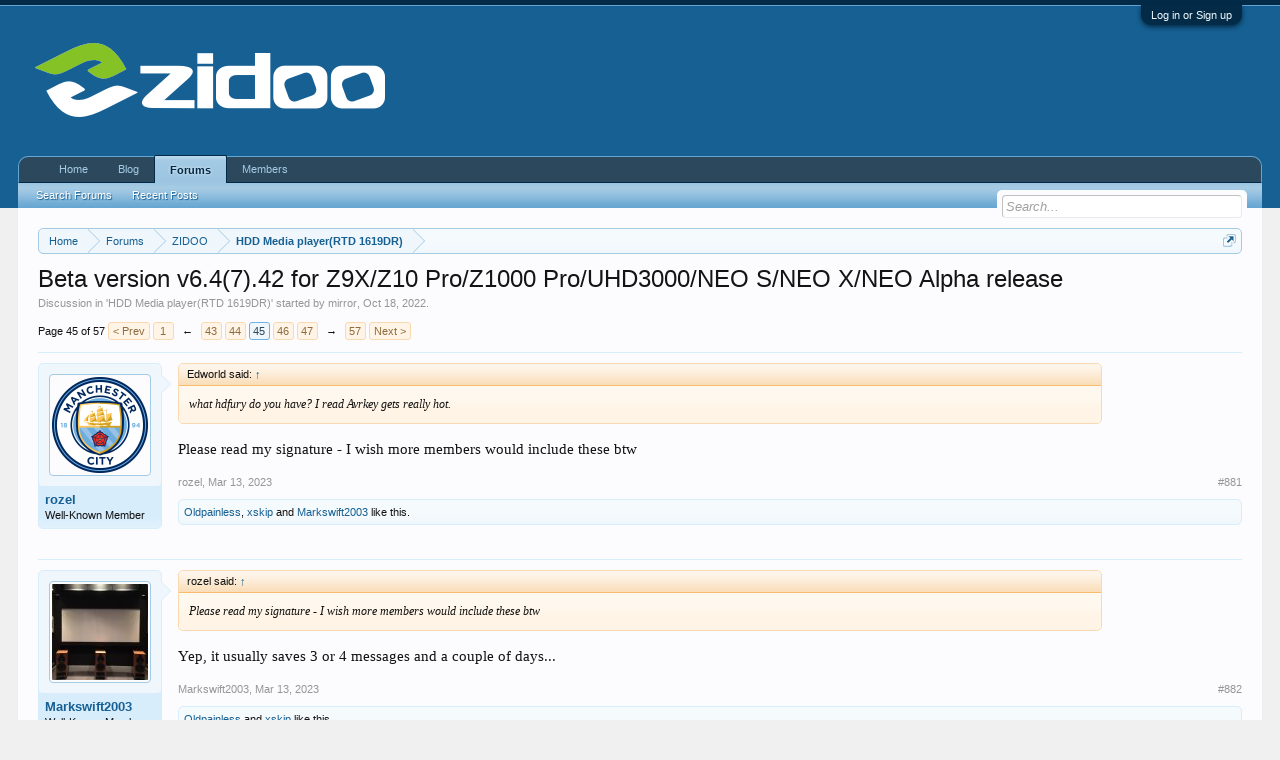

--- FILE ---
content_type: text/html; charset=UTF-8
request_url: http://forum.zidoo.tv/index.php?threads/beta-version-v6-4-7-42-for-z9x-z10-pro-z1000-pro-uhd3000-neo-s-neo-x-neo-alpha-release.94619/page-45
body_size: 14734
content:
<!DOCTYPE html>
<html id="XenForo" lang="en-US" dir="LTR" class="Public NoJs LoggedOut NoSidebar  Responsive" xmlns:fb="http://www.facebook.com/2008/fbml">
<head>

	<meta charset="utf-8" />
	<meta http-equiv="X-UA-Compatible" content="IE=Edge,chrome=1" />
	
		<meta name="viewport" content="width=device-width, initial-scale=1" />
	
	
		<base href="http://forum.zidoo.tv/" />
		<script>
			var _b = document.getElementsByTagName('base')[0], _bH = "http://forum.zidoo.tv/";
			if (_b && _b.href != _bH) _b.href = _bH;
		</script>
	

	<title>Beta version v6.4(7).42 for Z9X/Z10 Pro/Z1000 Pro/UHD3000/NEO S/NEO X/NEO Alpha release | Page 45 | Zidoo forum</title>
	
	<noscript><style>.JsOnly, .jsOnly { display: none !important; }</style></noscript>
	<link rel="stylesheet" href="css.php?css=xenforo,form,public&amp;style=1&amp;dir=LTR&amp;d=1767347250" />
	<link rel="stylesheet" href="css.php?css=bb_code,facebook,likes_summary,login_bar,message,message_user_info,share_page,thread_view&amp;style=1&amp;dir=LTR&amp;d=1767347250" />
	
	

	
	<script async src="https://www.googletagmanager.com/gtag/js?id=UA-105150844-5"></script>
	<script>
		window.dataLayer = window.dataLayer || [];
		function gtag(){dataLayer.push(arguments);}
		gtag('js', new Date());
	
		gtag('config', 'UA-105150844-5', {
			// <!-- slot: ga_config_start -->
			
			
		});
	</script>

		<script src="https://code.jquery.com/jquery-1.11.0.min.js"></script>	
	
		<script>if (!window.jQuery) { document.write('<scr'+'ipt type="text/javascript" src="js/jquery/jquery-1.11.0.min.js"><\/scr'+'ipt>'); }</script>
		
	<script src="js/xenforo/xenforo.js?_v=d3a43150"></script>

	
	<link rel="apple-touch-icon" href="http://forum.zidoo.tv/styles/default/xenforo/logo.og.png" />
	<link rel="alternate" type="application/rss+xml" title="RSS feed for Zidoo forum" href="index.php?forums/-/index.rss" />
	
	<link rel="prev" href="index.php?threads/beta-version-v6-4-7-42-for-z9x-z10-pro-z1000-pro-uhd3000-neo-s-neo-x-neo-alpha-release.94619/page-44" /><link rel="next" href="index.php?threads/beta-version-v6-4-7-42-for-z9x-z10-pro-z1000-pro-uhd3000-neo-s-neo-x-neo-alpha-release.94619/page-46" />
	<link rel="canonical" href="http://forum.zidoo.tv/index.php?threads/beta-version-v6-4-7-42-for-z9x-z10-pro-z1000-pro-uhd3000-neo-s-neo-x-neo-alpha-release.94619/page-45" />
	<meta name="description" content="what hdfury do you have? I read Avrkey gets really hot.

Please read my signature - I wish more members would include these btw" />	<meta property="og:site_name" content="Zidoo forum" />
	<meta property="og:image" content="http://forum.zidoo.tv/styles/default/xenforo/avatars/avatar_male_m.png" />
	<meta property="og:image" content="http://forum.zidoo.tv/styles/default/xenforo/logo.og.png" />
	<meta property="og:type" content="article" />
	<meta property="og:url" content="http://forum.zidoo.tv/index.php?threads/beta-version-v6-4-7-42-for-z9x-z10-pro-z1000-pro-uhd3000-neo-s-neo-x-neo-alpha-release.94619/" />
	<meta property="og:title" content="Beta version v6.4(7).42 for Z9X/Z10 Pro/Z1000 Pro/UHD3000/NEO S/NEO X/NEO Alpha release" />
	<meta property="og:description" content="what hdfury do you have? I read Avrkey gets really hot.

Please read my signature - I wish more members would include these btw" />
	
	<meta property="fb:app_id" content="1542776109305360" />
	

</head>

<body class="node54 node1 SelectQuotable">



	

<div id="loginBar">
	<div class="pageWidth">
		<div class="pageContent">	
			<h3 id="loginBarHandle">
				<label for="LoginControl"><a href="index.php?login/" class="concealed noOutline">Log in or Sign up</a></label>
			</h3>
			
			<span class="helper"></span>

			
		</div>
	</div>
</div>


<div id="headerMover">
	<div id="headerProxy"></div>

<div id="content" class="thread_view">
	<div class="pageWidth">
		<div class="pageContent">
			<!-- main content area -->
			
			
			
			
						
						
						
						
						<div class="breadBoxTop ">
							
							

<nav>
	
		
			
				
			
		
			
				
			
		
	

	<fieldset class="breadcrumb">
		<a href="index.php?misc/quick-navigation-menu&amp;selected=node-54" class="OverlayTrigger jumpMenuTrigger" data-cacheOverlay="true" title="Open quick navigation"><!--Jump to...--></a>
			
		<div class="boardTitle"><strong>Zidoo forum</strong></div>
		
		<span class="crumbs">
			
				<span class="crust homeCrumb" itemscope="itemscope" itemtype="http://data-vocabulary.org/Breadcrumb">
					<a href="http://www.zidoo.tv" class="crumb" rel="up" itemprop="url"><span itemprop="title">Home</span></a>
					<span class="arrow"><span></span></span>
				</span>
			
			
			
				<span class="crust selectedTabCrumb" itemscope="itemscope" itemtype="http://data-vocabulary.org/Breadcrumb">
					<a href="http://forum.zidoo.tv/index.php" class="crumb" rel="up" itemprop="url"><span itemprop="title">Forums</span></a>
					<span class="arrow"><span>&gt;</span></span>
				</span>
			
			
			
				
					<span class="crust" itemscope="itemscope" itemtype="http://data-vocabulary.org/Breadcrumb">
						<a href="http://forum.zidoo.tv/index.php#zidoo.1" class="crumb" rel="up" itemprop="url"><span itemprop="title">ZIDOO</span></a>
						<span class="arrow"><span>&gt;</span></span>
					</span>
				
					<span class="crust" itemscope="itemscope" itemtype="http://data-vocabulary.org/Breadcrumb">
						<a href="http://forum.zidoo.tv/index.php?forums/hdd-media-player-rtd-1619dr.54/" class="crumb" rel="up" itemprop="url"><span itemprop="title">HDD Media player(RTD 1619DR)</span></a>
						<span class="arrow"><span>&gt;</span></span>
					</span>
				
			
		</span>
	</fieldset>
</nav>
						</div>
						
						
						
					
						<!--[if lt IE 8]>
							<p class="importantMessage">You are using an out of date browser. It  may not display this or other websites correctly.<br />You should upgrade or use an <a href="https://www.google.com/chrome/browser/" target="_blank">alternative browser</a>.</p>
						<![endif]-->

						
						
	

	
						
						
						
						
												
							<!-- h1 title, description -->
							<div class="titleBar">
								
								<h1>Beta version v6.4(7).42 for Z9X/Z10 Pro/Z1000 Pro/UHD3000/NEO S/NEO X/NEO Alpha release</h1>
								
								<p id="pageDescription" class="muted ">
	Discussion in '<a href="index.php?forums/hdd-media-player-rtd-1619dr.54/">HDD Media player(RTD 1619DR)</a>' started by <a href="index.php?members/mirror.3/" class="username" dir="auto">mirror</a>, <a href="index.php?threads/beta-version-v6-4-7-42-for-z9x-z10-pro-z1000-pro-uhd3000-neo-s-neo-x-neo-alpha-release.94619/"><span class="DateTime" title="Oct 18, 2022 at 2:26 PM">Oct 18, 2022</span></a>.
</p>
							</div>
						
						
						
						
						
						<!-- main template -->
						



























	




<div class="pageNavLinkGroup">
	<div class="linkGroup SelectionCountContainer">
		
		
	</div>

	


<div class="PageNav"
	data-page="45"
	data-range="2"
	data-start="43"
	data-end="47"
	data-last="57"
	data-sentinel="{{sentinel}}"
	data-baseurl="index.php?threads/beta-version-v6-4-7-42-for-z9x-z10-pro-z1000-pro-uhd3000-neo-s-neo-x-neo-alpha-release.94619/page-{{sentinel}}">
	
	<span class="pageNavHeader">Page 45 of 57</span>
	
	<nav>
		
			<a href="index.php?threads/beta-version-v6-4-7-42-for-z9x-z10-pro-z1000-pro-uhd3000-neo-s-neo-x-neo-alpha-release.94619/page-44" class="text">&lt; Prev</a>
			
		
		
		<a href="index.php?threads/beta-version-v6-4-7-42-for-z9x-z10-pro-z1000-pro-uhd3000-neo-s-neo-x-neo-alpha-release.94619/" class="" rel="start">1</a>
		
		
			<a class="PageNavPrev ">&larr;</a> <span class="scrollable"><span class="items">
		
		
		
			<a href="index.php?threads/beta-version-v6-4-7-42-for-z9x-z10-pro-z1000-pro-uhd3000-neo-s-neo-x-neo-alpha-release.94619/page-43" class="">43</a>
		
			<a href="index.php?threads/beta-version-v6-4-7-42-for-z9x-z10-pro-z1000-pro-uhd3000-neo-s-neo-x-neo-alpha-release.94619/page-44" class="">44</a>
		
			<a href="index.php?threads/beta-version-v6-4-7-42-for-z9x-z10-pro-z1000-pro-uhd3000-neo-s-neo-x-neo-alpha-release.94619/page-45" class="currentPage ">45</a>
		
			<a href="index.php?threads/beta-version-v6-4-7-42-for-z9x-z10-pro-z1000-pro-uhd3000-neo-s-neo-x-neo-alpha-release.94619/page-46" class="">46</a>
		
			<a href="index.php?threads/beta-version-v6-4-7-42-for-z9x-z10-pro-z1000-pro-uhd3000-neo-s-neo-x-neo-alpha-release.94619/page-47" class="">47</a>
		
		
		
			</span></span> <a class="PageNavNext ">&rarr;</a>
		
		
		<a href="index.php?threads/beta-version-v6-4-7-42-for-z9x-z10-pro-z1000-pro-uhd3000-neo-s-neo-x-neo-alpha-release.94619/page-57" class="">57</a>
		
		
			<a href="index.php?threads/beta-version-v6-4-7-42-for-z9x-z10-pro-z1000-pro-uhd3000-neo-s-neo-x-neo-alpha-release.94619/page-46" class="text">Next &gt;</a>
			
		
	</nav>	
	
	
</div>

</div>





<form action="index.php?inline-mod/post/switch" method="post"
	class="InlineModForm section"
	data-cookieName="posts"
	data-controls="#InlineModControls"
	data-imodOptions="#ModerationSelect option">

	<ol class="messageList" id="messageList">
		
			
				


<li id="post-186179" class="message   " data-author="rozel">

	

<div class="messageUserInfo">	
<div class="messageUserBlock ">
	
		<div class="avatarHolder">
			<span class="helper"></span>
			<a href="index.php?members/rozel.54830/" class="avatar Av54830m" data-avatarhtml="true"><img src="data/avatars/m/54/54830.jpg?1665830726" width="96" height="96" alt="rozel" /></a>
			
			<!-- slot: message_user_info_avatar -->
		</div>
	


	
		<h3 class="userText">
			<a href="index.php?members/rozel.54830/" class="username" dir="auto">rozel</a>
			<em class="userTitle">Well-Known Member</em>
			
			<!-- slot: message_user_info_text -->
		</h3>
	
		
	
		


	<span class="arrow"><span></span></span>
</div>
</div>

	<div class="messageInfo primaryContent">
		
		
		
		
		
		<div class="messageContent">		
			<article>
				<blockquote class="messageText SelectQuoteContainer ugc baseHtml">
					
					<div class="bbCodeBlock bbCodeQuote" data-author="Edworld">
	<aside>
		
			<div class="attribution type">Edworld said:
				
					<a href="index.php?goto/post&amp;id=186161#post-186161" class="AttributionLink">&uarr;</a>
				
			</div>
		
		<blockquote class="quoteContainer"><div class="quote">what hdfury do you have? I read Avrkey gets really hot.</div><div class="quoteExpand">Click to expand...</div></blockquote>
	</aside>
</div>Please read my signature - I wish more members would include these btw
					<div class="messageTextEndMarker">&nbsp;</div>
				</blockquote>
			</article>
			
			
		</div>
		
		
		
		
		
		
		
				
		<div class="messageMeta ToggleTriggerAnchor">
			
			<div class="privateControls">
				
				<span class="item muted">
					<span class="authorEnd"><a href="index.php?members/rozel.54830/" class="username author" dir="auto">rozel</a>,</span>
					<a href="index.php?threads/beta-version-v6-4-7-42-for-z9x-z10-pro-z1000-pro-uhd3000-neo-s-neo-x-neo-alpha-release.94619/page-45#post-186179" title="Permalink" class="datePermalink"><span class="DateTime" title="Mar 13, 2023 at 3:28 PM">Mar 13, 2023</span></a>
				</span>
				
				
				
				
				
				
				
				
				
				
				
			</div>
			
			<div class="publicControls">
				<a href="index.php?threads/beta-version-v6-4-7-42-for-z9x-z10-pro-z1000-pro-uhd3000-neo-s-neo-x-neo-alpha-release.94619/page-45#post-186179" title="Permalink" class="item muted postNumber hashPermalink OverlayTrigger" data-href="index.php?posts/186179/permalink">#881</a>
				
				
				
				
			</div>
		</div>
	
		
		<div id="likes-post-186179">
	
	<div class="likesSummary secondaryContent">
		<span class="LikeText">
			<a href="index.php?members/oldpainless.91072/" class="username" dir="auto">Oldpainless</a>, <a href="index.php?members/xskip.31522/" class="username" dir="auto">xskip</a> and <a href="index.php?members/markswift2003.21473/" class="username" dir="auto">Markswift2003</a> like this.
		</span>
	</div>
</div>
	</div>

	
	
	<!-- ROTATING_ADS_MESSAGE_BELOW_FIRST -->
	
</li>
			
		
			
				


<li id="post-186184" class="message   " data-author="Markswift2003">

	

<div class="messageUserInfo">	
<div class="messageUserBlock ">
	
		<div class="avatarHolder">
			<span class="helper"></span>
			<a href="index.php?members/markswift2003.21473/" class="avatar Av21473m" data-avatarhtml="true"><img src="data/avatars/m/21/21473.jpg?1554231212" width="96" height="96" alt="Markswift2003" /></a>
			
			<!-- slot: message_user_info_avatar -->
		</div>
	


	
		<h3 class="userText">
			<a href="index.php?members/markswift2003.21473/" class="username" dir="auto">Markswift2003</a>
			<em class="userTitle">Well-Known Member</em>
			<em class="userBanner bannerRed wrapped" itemprop="title"><span class="before"></span><strong>SUPER Administrator</strong><span class="after"></span></em>
<em class="userBanner bannerOlive wrapped" itemprop="title"><span class="before"></span><strong>Beta test group</strong><span class="after"></span></em>
<em class="userBanner bannerRoyalBlue wrapped" itemprop="title"><span class="before"></span><strong>Contributor</strong><span class="after"></span></em>
			<!-- slot: message_user_info_text -->
		</h3>
	
		
	
		


	<span class="arrow"><span></span></span>
</div>
</div>

	<div class="messageInfo primaryContent">
		
		
		
		
		
		<div class="messageContent">		
			<article>
				<blockquote class="messageText SelectQuoteContainer ugc baseHtml">
					
					<div class="bbCodeBlock bbCodeQuote" data-author="rozel">
	<aside>
		
			<div class="attribution type">rozel said:
				
					<a href="index.php?goto/post&amp;id=186179#post-186179" class="AttributionLink">&uarr;</a>
				
			</div>
		
		<blockquote class="quoteContainer"><div class="quote">Please read my signature - I wish more members would include these btw</div><div class="quoteExpand">Click to expand...</div></blockquote>
	</aside>
</div>Yep, it usually saves 3 or 4 messages and a couple of days...
					<div class="messageTextEndMarker">&nbsp;</div>
				</blockquote>
			</article>
			
			
		</div>
		
		
		
		
		
		
		
				
		<div class="messageMeta ToggleTriggerAnchor">
			
			<div class="privateControls">
				
				<span class="item muted">
					<span class="authorEnd"><a href="index.php?members/markswift2003.21473/" class="username author" dir="auto">Markswift2003</a>,</span>
					<a href="index.php?threads/beta-version-v6-4-7-42-for-z9x-z10-pro-z1000-pro-uhd3000-neo-s-neo-x-neo-alpha-release.94619/page-45#post-186184" title="Permalink" class="datePermalink"><span class="DateTime" title="Mar 13, 2023 at 4:27 PM">Mar 13, 2023</span></a>
				</span>
				
				
				
				
				
				
				
				
				
				
				
			</div>
			
			<div class="publicControls">
				<a href="index.php?threads/beta-version-v6-4-7-42-for-z9x-z10-pro-z1000-pro-uhd3000-neo-s-neo-x-neo-alpha-release.94619/page-45#post-186184" title="Permalink" class="item muted postNumber hashPermalink OverlayTrigger" data-href="index.php?posts/186184/permalink">#882</a>
				
				
				
				
			</div>
		</div>
	
		
		<div id="likes-post-186184">
	
	<div class="likesSummary secondaryContent">
		<span class="LikeText">
			<a href="index.php?members/oldpainless.91072/" class="username" dir="auto">Oldpainless</a> and <a href="index.php?members/xskip.31522/" class="username" dir="auto">xskip</a> like this.
		</span>
	</div>
</div>
	</div>

	
	
	<!-- ROTATING_ADS_MESSAGE_BELOW_FIRST -->
	
</li>
			
		
			
				


<li id="post-186196" class="message   " data-author="Frank Kasteren">

	

<div class="messageUserInfo">	
<div class="messageUserBlock ">
	
		<div class="avatarHolder">
			<span class="helper"></span>
			<a href="index.php?members/frank-kasteren.69331/" class="avatar Av69331m" data-avatarhtml="true"><img src="styles/default/xenforo/avatars/avatar_male_m.png" width="96" height="96" alt="Frank Kasteren" /></a>
			
			<!-- slot: message_user_info_avatar -->
		</div>
	


	
		<h3 class="userText">
			<a href="index.php?members/frank-kasteren.69331/" class="username" dir="auto">Frank Kasteren</a>
			<em class="userTitle">Active Member</em>
			
			<!-- slot: message_user_info_text -->
		</h3>
	
		
	
		


	<span class="arrow"><span></span></span>
</div>
</div>

	<div class="messageInfo primaryContent">
		
		
		
		
		
		<div class="messageContent">		
			<article>
				<blockquote class="messageText SelectQuoteContainer ugc baseHtml">
					
					<div class="bbCodeBlock bbCodeQuote" data-author="B0RN">
	<aside>
		
			<div class="attribution type">B0RN said:
				
					<a href="index.php?goto/post&amp;id=186173#post-186173" class="AttributionLink">&uarr;</a>
				
			</div>
		
		<blockquote class="quoteContainer"><div class="quote">As a side question, does separting out the audio only to reciever result in any better quality sound? I feel like that it did on the Oppo 203 that has a separate HDMI out like the UHD3000.</div><div class="quoteExpand">Click to expand...</div></blockquote>
	</aside>
</div>Normally no but wen your hdmi cables are not the best it can be better because it&#039;s better separately wen you use a good audioquest hdmi it wil not make a difference
					<div class="messageTextEndMarker">&nbsp;</div>
				</blockquote>
			</article>
			
			
		</div>
		
		
		
		
		
		
		
				
		<div class="messageMeta ToggleTriggerAnchor">
			
			<div class="privateControls">
				
				<span class="item muted">
					<span class="authorEnd"><a href="index.php?members/frank-kasteren.69331/" class="username author" dir="auto">Frank Kasteren</a>,</span>
					<a href="index.php?threads/beta-version-v6-4-7-42-for-z9x-z10-pro-z1000-pro-uhd3000-neo-s-neo-x-neo-alpha-release.94619/page-45#post-186196" title="Permalink" class="datePermalink"><span class="DateTime" title="Mar 13, 2023 at 9:23 PM">Mar 13, 2023</span></a>
				</span>
				
				
				
				
				
				
				
				
				
				
				
			</div>
			
			<div class="publicControls">
				<a href="index.php?threads/beta-version-v6-4-7-42-for-z9x-z10-pro-z1000-pro-uhd3000-neo-s-neo-x-neo-alpha-release.94619/page-45#post-186196" title="Permalink" class="item muted postNumber hashPermalink OverlayTrigger" data-href="index.php?posts/186196/permalink">#883</a>
				
				
				
				
			</div>
		</div>
	
		
		<div id="likes-post-186196">
	
	<div class="likesSummary secondaryContent">
		<span class="LikeText">
			<a href="index.php?members/b0rn.122925/" class="username" dir="auto">B0RN</a> likes this.
		</span>
	</div>
</div>
	</div>

	
	
	<!-- ROTATING_ADS_MESSAGE_BELOW_FIRST -->
	
</li>
			
		
			
				


<li id="post-186207" class="message   " data-author="JOE9007">

	

<div class="messageUserInfo">	
<div class="messageUserBlock ">
	
		<div class="avatarHolder">
			<span class="helper"></span>
			<a href="index.php?members/joe9007.74819/" class="avatar Av74819m" data-avatarhtml="true"><img src="data/avatars/m/74/74819.jpg?1620568622" width="96" height="96" alt="JOE9007" /></a>
			
			<!-- slot: message_user_info_avatar -->
		</div>
	


	
		<h3 class="userText">
			<a href="index.php?members/joe9007.74819/" class="username" dir="auto">JOE9007</a>
			<em class="userTitle">Member</em>
			
			<!-- slot: message_user_info_text -->
		</h3>
	
		
	
		


	<span class="arrow"><span></span></span>
</div>
</div>

	<div class="messageInfo primaryContent">
		
		
		
		
		
		<div class="messageContent">		
			<article>
				<blockquote class="messageText SelectQuoteContainer ugc baseHtml">
					
					Will there be more updates in the future?<br />
 Do you know when?<br />
 Thanks<br />
Joe
					<div class="messageTextEndMarker">&nbsp;</div>
				</blockquote>
			</article>
			
			
		</div>
		
		
		
		
		
		
		
				
		<div class="messageMeta ToggleTriggerAnchor">
			
			<div class="privateControls">
				
				<span class="item muted">
					<span class="authorEnd"><a href="index.php?members/joe9007.74819/" class="username author" dir="auto">JOE9007</a>,</span>
					<a href="index.php?threads/beta-version-v6-4-7-42-for-z9x-z10-pro-z1000-pro-uhd3000-neo-s-neo-x-neo-alpha-release.94619/page-45#post-186207" title="Permalink" class="datePermalink"><span class="DateTime" title="Mar 14, 2023 at 7:14 AM">Mar 14, 2023</span></a>
				</span>
				
				
				
				
				
				
				
				
				
				
				
			</div>
			
			<div class="publicControls">
				<a href="index.php?threads/beta-version-v6-4-7-42-for-z9x-z10-pro-z1000-pro-uhd3000-neo-s-neo-x-neo-alpha-release.94619/page-45#post-186207" title="Permalink" class="item muted postNumber hashPermalink OverlayTrigger" data-href="index.php?posts/186207/permalink">#884</a>
				
				
				
				
			</div>
		</div>
	
		
		<div id="likes-post-186207"></div>
	</div>

	
	
	<!-- ROTATING_ADS_MESSAGE_BELOW_FIRST -->
	
</li>
			
		
			
				


<li id="post-186214" class="message   " data-author="Nejiro">

	

<div class="messageUserInfo">	
<div class="messageUserBlock ">
	
		<div class="avatarHolder">
			<span class="helper"></span>
			<a href="index.php?members/nejiro.44808/" class="avatar Av44808m" data-avatarhtml="true"><img src="styles/default/xenforo/avatars/avatar_male_m.png" width="96" height="96" alt="Nejiro" /></a>
			
			<!-- slot: message_user_info_avatar -->
		</div>
	


	
		<h3 class="userText">
			<a href="index.php?members/nejiro.44808/" class="username" dir="auto">Nejiro</a>
			<em class="userTitle">Member</em>
			
			<!-- slot: message_user_info_text -->
		</h3>
	
		
	
		


	<span class="arrow"><span></span></span>
</div>
</div>

	<div class="messageInfo primaryContent">
		
		
		
		
		
		<div class="messageContent">		
			<article>
				<blockquote class="messageText SelectQuoteContainer ugc baseHtml">
					
					Anyway yesterday I did other tests and I found that I also have the problem on hdmi 1 and 2, not only on 3 and 4 as I said at the beginning, I don&#039;t want the Zidoo to be the problem in the end because it&#039;s him it freezes, basically freezes and below it writes &quot;unable to play the video&quot; and then goes back to the movie screen, i.e. the one with the poster......I&#039;ve already reset it once, so at this point I don&#039;t know what Do....
					<div class="messageTextEndMarker">&nbsp;</div>
				</blockquote>
			</article>
			
			
		</div>
		
		
		
		
		
		
		
				
		<div class="messageMeta ToggleTriggerAnchor">
			
			<div class="privateControls">
				
				<span class="item muted">
					<span class="authorEnd"><a href="index.php?members/nejiro.44808/" class="username author" dir="auto">Nejiro</a>,</span>
					<a href="index.php?threads/beta-version-v6-4-7-42-for-z9x-z10-pro-z1000-pro-uhd3000-neo-s-neo-x-neo-alpha-release.94619/page-45#post-186214" title="Permalink" class="datePermalink"><span class="DateTime" title="Mar 14, 2023 at 12:13 PM">Mar 14, 2023</span></a>
				</span>
				
				
				
				
				
				
				
				
				
				
				
			</div>
			
			<div class="publicControls">
				<a href="index.php?threads/beta-version-v6-4-7-42-for-z9x-z10-pro-z1000-pro-uhd3000-neo-s-neo-x-neo-alpha-release.94619/page-45#post-186214" title="Permalink" class="item muted postNumber hashPermalink OverlayTrigger" data-href="index.php?posts/186214/permalink">#885</a>
				
				
				
				
			</div>
		</div>
	
		
		<div id="likes-post-186214"></div>
	</div>

	
	
	<!-- ROTATING_ADS_MESSAGE_BELOW_FIRST -->
	
</li>
			
		
			
				


<li id="post-186231" class="message   " data-author="Markswift2003">

	

<div class="messageUserInfo">	
<div class="messageUserBlock ">
	
		<div class="avatarHolder">
			<span class="helper"></span>
			<a href="index.php?members/markswift2003.21473/" class="avatar Av21473m" data-avatarhtml="true"><img src="data/avatars/m/21/21473.jpg?1554231212" width="96" height="96" alt="Markswift2003" /></a>
			
			<!-- slot: message_user_info_avatar -->
		</div>
	


	
		<h3 class="userText">
			<a href="index.php?members/markswift2003.21473/" class="username" dir="auto">Markswift2003</a>
			<em class="userTitle">Well-Known Member</em>
			<em class="userBanner bannerRed wrapped" itemprop="title"><span class="before"></span><strong>SUPER Administrator</strong><span class="after"></span></em>
<em class="userBanner bannerOlive wrapped" itemprop="title"><span class="before"></span><strong>Beta test group</strong><span class="after"></span></em>
<em class="userBanner bannerRoyalBlue wrapped" itemprop="title"><span class="before"></span><strong>Contributor</strong><span class="after"></span></em>
			<!-- slot: message_user_info_text -->
		</h3>
	
		
	
		


	<span class="arrow"><span></span></span>
</div>
</div>

	<div class="messageInfo primaryContent">
		
		
		
		
		
		<div class="messageContent">		
			<article>
				<blockquote class="messageText SelectQuoteContainer ugc baseHtml">
					
					<div class="bbCodeBlock bbCodeQuote" data-author="Nejiro">
	<aside>
		
			<div class="attribution type">Nejiro said:
				
					<a href="index.php?goto/post&amp;id=186214#post-186214" class="AttributionLink">&uarr;</a>
				
			</div>
		
		<blockquote class="quoteContainer"><div class="quote">Anyway yesterday I did other tests and I found that I also have the problem on hdmi 1 and 2, not only on 3 and 4 as I said at the beginning, I don&#039;t want the Zidoo to be the problem in the end because it&#039;s him it freezes, basically freezes and below it writes &quot;unable to play the video&quot; and then goes back to the movie screen, i.e. the one with the poster......I&#039;ve already reset it once, so at this point I don&#039;t know what Do....</div><div class="quoteExpand">Click to expand...</div></blockquote>
	</aside>
</div>If it says &quot;Unable to play video&quot; when you start to play a video it means the video is incompatible with the Zidoo and if it does it part way through playback it usually means the video is corrupt.
					<div class="messageTextEndMarker">&nbsp;</div>
				</blockquote>
			</article>
			
			
		</div>
		
		
		
		
		
		
		
				
		<div class="messageMeta ToggleTriggerAnchor">
			
			<div class="privateControls">
				
				<span class="item muted">
					<span class="authorEnd"><a href="index.php?members/markswift2003.21473/" class="username author" dir="auto">Markswift2003</a>,</span>
					<a href="index.php?threads/beta-version-v6-4-7-42-for-z9x-z10-pro-z1000-pro-uhd3000-neo-s-neo-x-neo-alpha-release.94619/page-45#post-186231" title="Permalink" class="datePermalink"><span class="DateTime" title="Mar 14, 2023 at 3:52 PM">Mar 14, 2023</span></a>
				</span>
				
				
				
				
				
				
				
				
				
				
				
			</div>
			
			<div class="publicControls">
				<a href="index.php?threads/beta-version-v6-4-7-42-for-z9x-z10-pro-z1000-pro-uhd3000-neo-s-neo-x-neo-alpha-release.94619/page-45#post-186231" title="Permalink" class="item muted postNumber hashPermalink OverlayTrigger" data-href="index.php?posts/186231/permalink">#886</a>
				
				
				
				
			</div>
		</div>
	
		
		<div id="likes-post-186231"></div>
	</div>

	
	
	<!-- ROTATING_ADS_MESSAGE_BELOW_FIRST -->
	
</li>
			
		
			
				


<li id="post-186237" class="message   " data-author="nc88keyz">

	

<div class="messageUserInfo">	
<div class="messageUserBlock ">
	
		<div class="avatarHolder">
			<span class="helper"></span>
			<a href="index.php?members/nc88keyz.16285/" class="avatar Av16285m" data-avatarhtml="true"><img src="styles/default/xenforo/avatars/avatar_male_m.png" width="96" height="96" alt="nc88keyz" /></a>
			
			<!-- slot: message_user_info_avatar -->
		</div>
	


	
		<h3 class="userText">
			<a href="index.php?members/nc88keyz.16285/" class="username" dir="auto">nc88keyz</a>
			<em class="userTitle">Active Member</em>
			
			<!-- slot: message_user_info_text -->
		</h3>
	
		
	
		


	<span class="arrow"><span></span></span>
</div>
</div>

	<div class="messageInfo primaryContent">
		
		
		
		
		
		<div class="messageContent">		
			<article>
				<blockquote class="messageText SelectQuoteContainer ugc baseHtml">
					
					I am just going to say what everyone is thinking.  Why did Zidoo stop updating firmware?  Here is a company that has been on the leading edge of firmware development and has been quite supportive of dated models for many many years past their shelf life when it comes to android so this is very different from a consumer perspective. At least most stuff is functional at this point, but again, what are we to make of the delays. The leaks have stopped too which means likely nothing is out there in reality. I have supported Zidoo products since the X9S model and forward owning every model in a cycle including the X9s, X9s ourglass edition for Zidoo Partners, Z9S, Z9X, and Z1000 Pro. I cant afford anything higher than the Z1000 Pro and really don&#039;t see the need. do or did enjoy the frequent improvements in the Zidoo apps.
					<div class="messageTextEndMarker">&nbsp;</div>
				</blockquote>
			</article>
			
			
		</div>
		
		
		
			<div class="editDate">
			
				Last edited: <span class="DateTime" title="Mar 14, 2023 at 6:06 PM">Mar 14, 2023</span>
			
			</div>
		
		
		
		
		
				
		<div class="messageMeta ToggleTriggerAnchor">
			
			<div class="privateControls">
				
				<span class="item muted">
					<span class="authorEnd"><a href="index.php?members/nc88keyz.16285/" class="username author" dir="auto">nc88keyz</a>,</span>
					<a href="index.php?threads/beta-version-v6-4-7-42-for-z9x-z10-pro-z1000-pro-uhd3000-neo-s-neo-x-neo-alpha-release.94619/page-45#post-186237" title="Permalink" class="datePermalink"><span class="DateTime" title="Mar 14, 2023 at 5:51 PM">Mar 14, 2023</span></a>
				</span>
				
				
				
				
				
				
				
				
				
				
				
			</div>
			
			<div class="publicControls">
				<a href="index.php?threads/beta-version-v6-4-7-42-for-z9x-z10-pro-z1000-pro-uhd3000-neo-s-neo-x-neo-alpha-release.94619/page-45#post-186237" title="Permalink" class="item muted postNumber hashPermalink OverlayTrigger" data-href="index.php?posts/186237/permalink">#887</a>
				
				
				
				
			</div>
		</div>
	
		
		<div id="likes-post-186237"></div>
	</div>

	
	
	<!-- ROTATING_ADS_MESSAGE_BELOW_FIRST -->
	
</li>
			
		
			
				


<li id="post-186238" class="message   " data-author="OlivierQC">

	

<div class="messageUserInfo">	
<div class="messageUserBlock ">
	
		<div class="avatarHolder">
			<span class="helper"></span>
			<a href="index.php?members/olivierqc.6448/" class="avatar Av6448m" data-avatarhtml="true"><img src="data/avatars/m/6/6448.jpg?1658054405" width="96" height="96" alt="OlivierQC" /></a>
			
			<!-- slot: message_user_info_avatar -->
		</div>
	


	
		<h3 class="userText">
			<a href="index.php?members/olivierqc.6448/" class="username" dir="auto">OlivierQC</a>
			<em class="userTitle">Well-Known Member</em>
			
			<!-- slot: message_user_info_text -->
		</h3>
	
		
	
		


	<span class="arrow"><span></span></span>
</div>
</div>

	<div class="messageInfo primaryContent">
		
		
		
		
		
		<div class="messageContent">		
			<article>
				<blockquote class="messageText SelectQuoteContainer ugc baseHtml">
					
					Don&#039;t let go of hope,<br />
<br />
I&#039;m sure that zidoo will surprise us with a lot of improvements.
					<div class="messageTextEndMarker">&nbsp;</div>
				</blockquote>
			</article>
			
			
		</div>
		
		
		
		
		
		
		
				
		<div class="messageMeta ToggleTriggerAnchor">
			
			<div class="privateControls">
				
				<span class="item muted">
					<span class="authorEnd"><a href="index.php?members/olivierqc.6448/" class="username author" dir="auto">OlivierQC</a>,</span>
					<a href="index.php?threads/beta-version-v6-4-7-42-for-z9x-z10-pro-z1000-pro-uhd3000-neo-s-neo-x-neo-alpha-release.94619/page-45#post-186238" title="Permalink" class="datePermalink"><span class="DateTime" title="Mar 14, 2023 at 5:52 PM">Mar 14, 2023</span></a>
				</span>
				
				
				
				
				
				
				
				
				
				
				
			</div>
			
			<div class="publicControls">
				<a href="index.php?threads/beta-version-v6-4-7-42-for-z9x-z10-pro-z1000-pro-uhd3000-neo-s-neo-x-neo-alpha-release.94619/page-45#post-186238" title="Permalink" class="item muted postNumber hashPermalink OverlayTrigger" data-href="index.php?posts/186238/permalink">#888</a>
				
				
				
				
			</div>
		</div>
	
		
		<div id="likes-post-186238"></div>
	</div>

	
	
	<!-- ROTATING_ADS_MESSAGE_BELOW_FIRST -->
	
</li>
			
		
			
				


<li id="post-186239" class="message   " data-author="3DBuff">

	

<div class="messageUserInfo">	
<div class="messageUserBlock ">
	
		<div class="avatarHolder">
			<span class="helper"></span>
			<a href="index.php?members/3dbuff.20009/" class="avatar Av20009m" data-avatarhtml="true"><img src="data/avatars/m/20/20009.jpg?1592100343" width="96" height="96" alt="3DBuff" /></a>
			
			<!-- slot: message_user_info_avatar -->
		</div>
	


	
		<h3 class="userText">
			<a href="index.php?members/3dbuff.20009/" class="username" dir="auto">3DBuff</a>
			<em class="userTitle">Well-Known Member</em>
			
			<!-- slot: message_user_info_text -->
		</h3>
	
		
	
		


	<span class="arrow"><span></span></span>
</div>
</div>

	<div class="messageInfo primaryContent">
		
		
		
		
		
		<div class="messageContent">		
			<article>
				<blockquote class="messageText SelectQuoteContainer ugc baseHtml">
					
					I&#039;m really missing online trailers <img src="styles/default/xenforo/clear.png" class="mceSmilieSprite mceSmilie3" alt=":(" title="Frown    :(" />.<br />
<a href="http://forum.zidoo.tv/index.php?members/3/" class="username" data-user="3, @mirror">@mirror</a> and Zidoo we need a way to make it work. API keys from own accounts?
					<div class="messageTextEndMarker">&nbsp;</div>
				</blockquote>
			</article>
			
			
		</div>
		
		
		
		
		
		
		
				
		<div class="messageMeta ToggleTriggerAnchor">
			
			<div class="privateControls">
				
				<span class="item muted">
					<span class="authorEnd"><a href="index.php?members/3dbuff.20009/" class="username author" dir="auto">3DBuff</a>,</span>
					<a href="index.php?threads/beta-version-v6-4-7-42-for-z9x-z10-pro-z1000-pro-uhd3000-neo-s-neo-x-neo-alpha-release.94619/page-45#post-186239" title="Permalink" class="datePermalink"><span class="DateTime" title="Mar 14, 2023 at 5:54 PM">Mar 14, 2023</span></a>
				</span>
				
				
				
				
				
				
				
				
				
				
				
			</div>
			
			<div class="publicControls">
				<a href="index.php?threads/beta-version-v6-4-7-42-for-z9x-z10-pro-z1000-pro-uhd3000-neo-s-neo-x-neo-alpha-release.94619/page-45#post-186239" title="Permalink" class="item muted postNumber hashPermalink OverlayTrigger" data-href="index.php?posts/186239/permalink">#889</a>
				
				
				
				
			</div>
		</div>
	
		
		<div id="likes-post-186239">
	
	<div class="likesSummary secondaryContent">
		<span class="LikeText">
			<a href="index.php?members/mytich.85686/" class="username" dir="auto">mytich</a> and <a href="index.php?members/nc88keyz.16285/" class="username" dir="auto">nc88keyz</a> like this.
		</span>
	</div>
</div>
	</div>

	
	
	<!-- ROTATING_ADS_MESSAGE_BELOW_FIRST -->
	
</li>
			
		
			
				


<li id="post-186240" class="message   " data-author="Edworld">

	

<div class="messageUserInfo">	
<div class="messageUserBlock ">
	
		<div class="avatarHolder">
			<span class="helper"></span>
			<a href="index.php?members/edworld.137959/" class="avatar Av137959m" data-avatarhtml="true"><img src="styles/default/xenforo/avatars/avatar_male_m.png" width="96" height="96" alt="Edworld" /></a>
			
			<!-- slot: message_user_info_avatar -->
		</div>
	


	
		<h3 class="userText">
			<a href="index.php?members/edworld.137959/" class="username" dir="auto">Edworld</a>
			<em class="userTitle">Member</em>
			
			<!-- slot: message_user_info_text -->
		</h3>
	
		
	
		


	<span class="arrow"><span></span></span>
</div>
</div>

	<div class="messageInfo primaryContent">
		
		
		
		
		
		<div class="messageContent">		
			<article>
				<blockquote class="messageText SelectQuoteContainer ugc baseHtml">
					
					HT5.0 would explain the delay...
					<div class="messageTextEndMarker">&nbsp;</div>
				</blockquote>
			</article>
			
			
		</div>
		
		
		
		
		
		
		
				
		<div class="messageMeta ToggleTriggerAnchor">
			
			<div class="privateControls">
				
				<span class="item muted">
					<span class="authorEnd"><a href="index.php?members/edworld.137959/" class="username author" dir="auto">Edworld</a>,</span>
					<a href="index.php?threads/beta-version-v6-4-7-42-for-z9x-z10-pro-z1000-pro-uhd3000-neo-s-neo-x-neo-alpha-release.94619/page-45#post-186240" title="Permalink" class="datePermalink"><span class="DateTime" title="Mar 14, 2023 at 5:56 PM">Mar 14, 2023</span></a>
				</span>
				
				
				
				
				
				
				
				
				
				
				
			</div>
			
			<div class="publicControls">
				<a href="index.php?threads/beta-version-v6-4-7-42-for-z9x-z10-pro-z1000-pro-uhd3000-neo-s-neo-x-neo-alpha-release.94619/page-45#post-186240" title="Permalink" class="item muted postNumber hashPermalink OverlayTrigger" data-href="index.php?posts/186240/permalink">#890</a>
				
				
				
				
			</div>
		</div>
	
		
		<div id="likes-post-186240"></div>
	</div>

	
	
	<!-- ROTATING_ADS_MESSAGE_BELOW_FIRST -->
	
</li>
			
		
			
				


<li id="post-186241" class="message   " data-author="OlivierQC">

	

<div class="messageUserInfo">	
<div class="messageUserBlock ">
	
		<div class="avatarHolder">
			<span class="helper"></span>
			<a href="index.php?members/olivierqc.6448/" class="avatar Av6448m" data-avatarhtml="true"><img src="data/avatars/m/6/6448.jpg?1658054405" width="96" height="96" alt="OlivierQC" /></a>
			
			<!-- slot: message_user_info_avatar -->
		</div>
	


	
		<h3 class="userText">
			<a href="index.php?members/olivierqc.6448/" class="username" dir="auto">OlivierQC</a>
			<em class="userTitle">Well-Known Member</em>
			
			<!-- slot: message_user_info_text -->
		</h3>
	
		
	
		


	<span class="arrow"><span></span></span>
</div>
</div>

	<div class="messageInfo primaryContent">
		
		
		
		
		
		<div class="messageContent">		
			<article>
				<blockquote class="messageText SelectQuoteContainer ugc baseHtml">
					
					Hello 3DBuff,<br />
<br />
The best thing is to download them once and for all, that way you&#039;re safe
					<div class="messageTextEndMarker">&nbsp;</div>
				</blockquote>
			</article>
			
			
		</div>
		
		
		
		
		
		
		
				
		<div class="messageMeta ToggleTriggerAnchor">
			
			<div class="privateControls">
				
				<span class="item muted">
					<span class="authorEnd"><a href="index.php?members/olivierqc.6448/" class="username author" dir="auto">OlivierQC</a>,</span>
					<a href="index.php?threads/beta-version-v6-4-7-42-for-z9x-z10-pro-z1000-pro-uhd3000-neo-s-neo-x-neo-alpha-release.94619/page-45#post-186241" title="Permalink" class="datePermalink"><span class="DateTime" title="Mar 14, 2023 at 5:56 PM">Mar 14, 2023</span></a>
				</span>
				
				
				
				
				
				
				
				
				
				
				
			</div>
			
			<div class="publicControls">
				<a href="index.php?threads/beta-version-v6-4-7-42-for-z9x-z10-pro-z1000-pro-uhd3000-neo-s-neo-x-neo-alpha-release.94619/page-45#post-186241" title="Permalink" class="item muted postNumber hashPermalink OverlayTrigger" data-href="index.php?posts/186241/permalink">#891</a>
				
				
				
				
			</div>
		</div>
	
		
		<div id="likes-post-186241">
	
	<div class="likesSummary secondaryContent">
		<span class="LikeText">
			<a href="index.php?members/xskip.31522/" class="username" dir="auto">xskip</a> likes this.
		</span>
	</div>
</div>
	</div>

	
	
	<!-- ROTATING_ADS_MESSAGE_BELOW_FIRST -->
	
</li>
			
		
			
				


<li id="post-186243" class="message   " data-author="nc88keyz">

	

<div class="messageUserInfo">	
<div class="messageUserBlock ">
	
		<div class="avatarHolder">
			<span class="helper"></span>
			<a href="index.php?members/nc88keyz.16285/" class="avatar Av16285m" data-avatarhtml="true"><img src="styles/default/xenforo/avatars/avatar_male_m.png" width="96" height="96" alt="nc88keyz" /></a>
			
			<!-- slot: message_user_info_avatar -->
		</div>
	


	
		<h3 class="userText">
			<a href="index.php?members/nc88keyz.16285/" class="username" dir="auto">nc88keyz</a>
			<em class="userTitle">Active Member</em>
			
			<!-- slot: message_user_info_text -->
		</h3>
	
		
	
		


	<span class="arrow"><span></span></span>
</div>
</div>

	<div class="messageInfo primaryContent">
		
		
		
		
		
		<div class="messageContent">		
			<article>
				<blockquote class="messageText SelectQuoteContainer ugc baseHtml">
					
					<div class="bbCodeBlock bbCodeQuote" data-author="3DBuff">
	<aside>
		
			<div class="attribution type">3DBuff said:
				
					<a href="index.php?goto/post&amp;id=186239#post-186239" class="AttributionLink">&uarr;</a>
				
			</div>
		
		<blockquote class="quoteContainer"><div class="quote">I&#039;m really missing online trailers <img src="styles/default/xenforo/clear.png" class="mceSmilieSprite mceSmilie3" alt=":(" title="Frown    :(" />.<br />
<a href="http://forum.zidoo.tv/index.php?members/3/" class="username" data-user="3, @mirror">@mirror</a> and Zidoo we need a way to make it work. API keys from own accounts?</div><div class="quoteExpand">Click to expand...</div></blockquote>
	</aside>
</div>I settled on local trailers quite some time ago, Gave up hope. Use a docker chained to the &#039;Arrs
					<div class="messageTextEndMarker">&nbsp;</div>
				</blockquote>
			</article>
			
			
		</div>
		
		
		
		
		
		
		
				
		<div class="messageMeta ToggleTriggerAnchor">
			
			<div class="privateControls">
				
				<span class="item muted">
					<span class="authorEnd"><a href="index.php?members/nc88keyz.16285/" class="username author" dir="auto">nc88keyz</a>,</span>
					<a href="index.php?threads/beta-version-v6-4-7-42-for-z9x-z10-pro-z1000-pro-uhd3000-neo-s-neo-x-neo-alpha-release.94619/page-45#post-186243" title="Permalink" class="datePermalink"><span class="DateTime" title="Mar 14, 2023 at 6:01 PM">Mar 14, 2023</span></a>
				</span>
				
				
				
				
				
				
				
				
				
				
				
			</div>
			
			<div class="publicControls">
				<a href="index.php?threads/beta-version-v6-4-7-42-for-z9x-z10-pro-z1000-pro-uhd3000-neo-s-neo-x-neo-alpha-release.94619/page-45#post-186243" title="Permalink" class="item muted postNumber hashPermalink OverlayTrigger" data-href="index.php?posts/186243/permalink">#892</a>
				
				
				
				
			</div>
		</div>
	
		
		<div id="likes-post-186243"></div>
	</div>

	
	
	<!-- ROTATING_ADS_MESSAGE_BELOW_FIRST -->
	
</li>
			
		
			
				


<li id="post-186244" class="message   " data-author="nc88keyz">

	

<div class="messageUserInfo">	
<div class="messageUserBlock ">
	
		<div class="avatarHolder">
			<span class="helper"></span>
			<a href="index.php?members/nc88keyz.16285/" class="avatar Av16285m" data-avatarhtml="true"><img src="styles/default/xenforo/avatars/avatar_male_m.png" width="96" height="96" alt="nc88keyz" /></a>
			
			<!-- slot: message_user_info_avatar -->
		</div>
	


	
		<h3 class="userText">
			<a href="index.php?members/nc88keyz.16285/" class="username" dir="auto">nc88keyz</a>
			<em class="userTitle">Active Member</em>
			
			<!-- slot: message_user_info_text -->
		</h3>
	
		
	
		


	<span class="arrow"><span></span></span>
</div>
</div>

	<div class="messageInfo primaryContent">
		
		
		
		
		
		<div class="messageContent">		
			<article>
				<blockquote class="messageText SelectQuoteContainer ugc baseHtml">
					
					<div class="bbCodeBlock bbCodeQuote" data-author="Edworld">
	<aside>
		
			<div class="attribution type">Edworld said:
				
					<a href="index.php?goto/post&amp;id=186240#post-186240" class="AttributionLink">&uarr;</a>
				
			</div>
		
		<blockquote class="quoteContainer"><div class="quote">HT5.0 would explain the delay...</div><div class="quoteExpand">Click to expand...</div></blockquote>
	</aside>
</div>Is this a thing? Is there any discussion?
					<div class="messageTextEndMarker">&nbsp;</div>
				</blockquote>
			</article>
			
			
		</div>
		
		
		
		
		
		
		
				
		<div class="messageMeta ToggleTriggerAnchor">
			
			<div class="privateControls">
				
				<span class="item muted">
					<span class="authorEnd"><a href="index.php?members/nc88keyz.16285/" class="username author" dir="auto">nc88keyz</a>,</span>
					<a href="index.php?threads/beta-version-v6-4-7-42-for-z9x-z10-pro-z1000-pro-uhd3000-neo-s-neo-x-neo-alpha-release.94619/page-45#post-186244" title="Permalink" class="datePermalink"><span class="DateTime" title="Mar 14, 2023 at 6:02 PM">Mar 14, 2023</span></a>
				</span>
				
				
				
				
				
				
				
				
				
				
				
			</div>
			
			<div class="publicControls">
				<a href="index.php?threads/beta-version-v6-4-7-42-for-z9x-z10-pro-z1000-pro-uhd3000-neo-s-neo-x-neo-alpha-release.94619/page-45#post-186244" title="Permalink" class="item muted postNumber hashPermalink OverlayTrigger" data-href="index.php?posts/186244/permalink">#893</a>
				
				
				
				
			</div>
		</div>
	
		
		<div id="likes-post-186244"></div>
	</div>

	
	
	<!-- ROTATING_ADS_MESSAGE_BELOW_FIRST -->
	
</li>
			
		
			
				


<li id="post-186245" class="message   " data-author="nc88keyz">

	

<div class="messageUserInfo">	
<div class="messageUserBlock ">
	
		<div class="avatarHolder">
			<span class="helper"></span>
			<a href="index.php?members/nc88keyz.16285/" class="avatar Av16285m" data-avatarhtml="true"><img src="styles/default/xenforo/avatars/avatar_male_m.png" width="96" height="96" alt="nc88keyz" /></a>
			
			<!-- slot: message_user_info_avatar -->
		</div>
	


	
		<h3 class="userText">
			<a href="index.php?members/nc88keyz.16285/" class="username" dir="auto">nc88keyz</a>
			<em class="userTitle">Active Member</em>
			
			<!-- slot: message_user_info_text -->
		</h3>
	
		
	
		


	<span class="arrow"><span></span></span>
</div>
</div>

	<div class="messageInfo primaryContent">
		
		
		
		
		
		<div class="messageContent">		
			<article>
				<blockquote class="messageText SelectQuoteContainer ugc baseHtml">
					
					<div class="bbCodeBlock bbCodeQuote" data-author="OlivierQC">
	<aside>
		
			<div class="attribution type">OlivierQC said:
				
					<a href="index.php?goto/post&amp;id=186238#post-186238" class="AttributionLink">&uarr;</a>
				
			</div>
		
		<blockquote class="quoteContainer"><div class="quote">Don&#039;t let go of hope,<br />
<br />
I&#039;m sure that zidoo will surprise us with a lot of improvements.</div><div class="quoteExpand">Click to expand...</div></blockquote>
	</aside>
</div><br />
I&#039;ve been using the downtime to explore Channels DVR. Quite impressive
					<div class="messageTextEndMarker">&nbsp;</div>
				</blockquote>
			</article>
			
			
		</div>
		
		
		
		
		
		
		
				
		<div class="messageMeta ToggleTriggerAnchor">
			
			<div class="privateControls">
				
				<span class="item muted">
					<span class="authorEnd"><a href="index.php?members/nc88keyz.16285/" class="username author" dir="auto">nc88keyz</a>,</span>
					<a href="index.php?threads/beta-version-v6-4-7-42-for-z9x-z10-pro-z1000-pro-uhd3000-neo-s-neo-x-neo-alpha-release.94619/page-45#post-186245" title="Permalink" class="datePermalink"><span class="DateTime" title="Mar 14, 2023 at 6:03 PM">Mar 14, 2023</span></a>
				</span>
				
				
				
				
				
				
				
				
				
				
				
			</div>
			
			<div class="publicControls">
				<a href="index.php?threads/beta-version-v6-4-7-42-for-z9x-z10-pro-z1000-pro-uhd3000-neo-s-neo-x-neo-alpha-release.94619/page-45#post-186245" title="Permalink" class="item muted postNumber hashPermalink OverlayTrigger" data-href="index.php?posts/186245/permalink">#894</a>
				
				
				
				
			</div>
		</div>
	
		
		<div id="likes-post-186245"></div>
	</div>

	
	
	<!-- ROTATING_ADS_MESSAGE_BELOW_FIRST -->
	
</li>
			
		
			
				


<li id="post-186246" class="message   " data-author="3DBuff">

	

<div class="messageUserInfo">	
<div class="messageUserBlock ">
	
		<div class="avatarHolder">
			<span class="helper"></span>
			<a href="index.php?members/3dbuff.20009/" class="avatar Av20009m" data-avatarhtml="true"><img src="data/avatars/m/20/20009.jpg?1592100343" width="96" height="96" alt="3DBuff" /></a>
			
			<!-- slot: message_user_info_avatar -->
		</div>
	


	
		<h3 class="userText">
			<a href="index.php?members/3dbuff.20009/" class="username" dir="auto">3DBuff</a>
			<em class="userTitle">Well-Known Member</em>
			
			<!-- slot: message_user_info_text -->
		</h3>
	
		
	
		


	<span class="arrow"><span></span></span>
</div>
</div>

	<div class="messageInfo primaryContent">
		
		
		
		
		
		<div class="messageContent">		
			<article>
				<blockquote class="messageText SelectQuoteContainer ugc baseHtml">
					
					<div class="bbCodeBlock bbCodeQuote" data-author="OlivierQC">
	<aside>
		
			<div class="attribution type">OlivierQC said:
				
					<a href="index.php?goto/post&amp;id=186241#post-186241" class="AttributionLink">&uarr;</a>
				
			</div>
		
		<blockquote class="quoteContainer"><div class="quote">Hello 3DBuff,<br />
<br />
The best thing is to download them once and for all, that way you&#039;re safe</div><div class="quoteExpand">Click to expand...</div></blockquote>
	</aside>
</div>I have local downloaded trailers for my best collection but it&#039;s just not practical every time.
					<div class="messageTextEndMarker">&nbsp;</div>
				</blockquote>
			</article>
			
			
		</div>
		
		
		
		
		
		
		
				
		<div class="messageMeta ToggleTriggerAnchor">
			
			<div class="privateControls">
				
				<span class="item muted">
					<span class="authorEnd"><a href="index.php?members/3dbuff.20009/" class="username author" dir="auto">3DBuff</a>,</span>
					<a href="index.php?threads/beta-version-v6-4-7-42-for-z9x-z10-pro-z1000-pro-uhd3000-neo-s-neo-x-neo-alpha-release.94619/page-45#post-186246" title="Permalink" class="datePermalink"><span class="DateTime" title="Mar 14, 2023 at 6:37 PM">Mar 14, 2023</span></a>
				</span>
				
				
				
				
				
				
				
				
				
				
				
			</div>
			
			<div class="publicControls">
				<a href="index.php?threads/beta-version-v6-4-7-42-for-z9x-z10-pro-z1000-pro-uhd3000-neo-s-neo-x-neo-alpha-release.94619/page-45#post-186246" title="Permalink" class="item muted postNumber hashPermalink OverlayTrigger" data-href="index.php?posts/186246/permalink">#895</a>
				
				
				
				
			</div>
		</div>
	
		
		<div id="likes-post-186246"></div>
	</div>

	
	
	<!-- ROTATING_ADS_MESSAGE_BELOW_FIRST -->
	
</li>
			
		
			
				


<li id="post-186249" class="message   " data-author="OlivierQC">

	

<div class="messageUserInfo">	
<div class="messageUserBlock ">
	
		<div class="avatarHolder">
			<span class="helper"></span>
			<a href="index.php?members/olivierqc.6448/" class="avatar Av6448m" data-avatarhtml="true"><img src="data/avatars/m/6/6448.jpg?1658054405" width="96" height="96" alt="OlivierQC" /></a>
			
			<!-- slot: message_user_info_avatar -->
		</div>
	


	
		<h3 class="userText">
			<a href="index.php?members/olivierqc.6448/" class="username" dir="auto">OlivierQC</a>
			<em class="userTitle">Well-Known Member</em>
			
			<!-- slot: message_user_info_text -->
		</h3>
	
		
	
		


	<span class="arrow"><span></span></span>
</div>
</div>

	<div class="messageInfo primaryContent">
		
		
		
		
		
		<div class="messageContent">		
			<article>
				<blockquote class="messageText SelectQuoteContainer ugc baseHtml">
					
					yes it&#039;s true, let&#039;s say it&#039;s an irritant when you see that the functionality is proposed but it doesn&#039;t work as it should.
					<div class="messageTextEndMarker">&nbsp;</div>
				</blockquote>
			</article>
			
			
		</div>
		
		
		
		
		
		
		
				
		<div class="messageMeta ToggleTriggerAnchor">
			
			<div class="privateControls">
				
				<span class="item muted">
					<span class="authorEnd"><a href="index.php?members/olivierqc.6448/" class="username author" dir="auto">OlivierQC</a>,</span>
					<a href="index.php?threads/beta-version-v6-4-7-42-for-z9x-z10-pro-z1000-pro-uhd3000-neo-s-neo-x-neo-alpha-release.94619/page-45#post-186249" title="Permalink" class="datePermalink"><span class="DateTime" title="Mar 14, 2023 at 6:42 PM">Mar 14, 2023</span></a>
				</span>
				
				
				
				
				
				
				
				
				
				
				
			</div>
			
			<div class="publicControls">
				<a href="index.php?threads/beta-version-v6-4-7-42-for-z9x-z10-pro-z1000-pro-uhd3000-neo-s-neo-x-neo-alpha-release.94619/page-45#post-186249" title="Permalink" class="item muted postNumber hashPermalink OverlayTrigger" data-href="index.php?posts/186249/permalink">#896</a>
				
				
				
				
			</div>
		</div>
	
		
		<div id="likes-post-186249"></div>
	</div>

	
	
	<!-- ROTATING_ADS_MESSAGE_BELOW_FIRST -->
	
</li>
			
		
			
				


<li id="post-186252" class="message   " data-author="Nejiro">

	

<div class="messageUserInfo">	
<div class="messageUserBlock ">
	
		<div class="avatarHolder">
			<span class="helper"></span>
			<a href="index.php?members/nejiro.44808/" class="avatar Av44808m" data-avatarhtml="true"><img src="styles/default/xenforo/avatars/avatar_male_m.png" width="96" height="96" alt="Nejiro" /></a>
			
			<!-- slot: message_user_info_avatar -->
		</div>
	


	
		<h3 class="userText">
			<a href="index.php?members/nejiro.44808/" class="username" dir="auto">Nejiro</a>
			<em class="userTitle">Member</em>
			
			<!-- slot: message_user_info_text -->
		</h3>
	
		
	
		


	<span class="arrow"><span></span></span>
</div>
</div>

	<div class="messageInfo primaryContent">
		
		
		
		
		
		<div class="messageContent">		
			<article>
				<blockquote class="messageText SelectQuoteContainer ugc baseHtml">
					
					<div class="bbCodeBlock bbCodeQuote" data-author="Markswift2003">
	<aside>
		
			<div class="attribution type">Markswift2003 said:
				
					<a href="index.php?goto/post&amp;id=186231#post-186231" class="AttributionLink">&uarr;</a>
				
			</div>
		
		<blockquote class="quoteContainer"><div class="quote">If it says &quot;Unable to play video&quot; when you start to play a video it means the video is incompatible with the Zidoo and if it does it part way through playback it usually means the video is corrupt.</div><div class="quoteExpand">Click to expand...</div></blockquote>
	</aside>
</div>It doesn&#039;t do it at the beginning and not even always at the same point and it only happens to me with dolby vision files, it&#039;s not possible that they are all corrupted.....
					<div class="messageTextEndMarker">&nbsp;</div>
				</blockquote>
			</article>
			
			
		</div>
		
		
		
		
		
		
		
				
		<div class="messageMeta ToggleTriggerAnchor">
			
			<div class="privateControls">
				
				<span class="item muted">
					<span class="authorEnd"><a href="index.php?members/nejiro.44808/" class="username author" dir="auto">Nejiro</a>,</span>
					<a href="index.php?threads/beta-version-v6-4-7-42-for-z9x-z10-pro-z1000-pro-uhd3000-neo-s-neo-x-neo-alpha-release.94619/page-45#post-186252" title="Permalink" class="datePermalink"><span class="DateTime" title="Mar 14, 2023 at 8:18 PM">Mar 14, 2023</span></a>
				</span>
				
				
				
				
				
				
				
				
				
				
				
			</div>
			
			<div class="publicControls">
				<a href="index.php?threads/beta-version-v6-4-7-42-for-z9x-z10-pro-z1000-pro-uhd3000-neo-s-neo-x-neo-alpha-release.94619/page-45#post-186252" title="Permalink" class="item muted postNumber hashPermalink OverlayTrigger" data-href="index.php?posts/186252/permalink">#897</a>
				
				
				
				
			</div>
		</div>
	
		
		<div id="likes-post-186252">
	
	<div class="likesSummary secondaryContent">
		<span class="LikeText">
			<a href="index.php?members/rockmeloman.91577/" class="username" dir="auto">rockmeloman</a> likes this.
		</span>
	</div>
</div>
	</div>

	
	
	<!-- ROTATING_ADS_MESSAGE_BELOW_FIRST -->
	
</li>
			
		
			
				


<li id="post-186255" class="message   " data-author="Deano86">

	

<div class="messageUserInfo">	
<div class="messageUserBlock ">
	
		<div class="avatarHolder">
			<span class="helper"></span>
			<a href="index.php?members/deano86.19205/" class="avatar Av19205m" data-avatarhtml="true"><img src="data/avatars/m/19/19205.jpg?1724703313" width="96" height="96" alt="Deano86" /></a>
			
			<!-- slot: message_user_info_avatar -->
		</div>
	


	
		<h3 class="userText">
			<a href="index.php?members/deano86.19205/" class="username" dir="auto">Deano86</a>
			<em class="userTitle">Active Member</em>
			
			<!-- slot: message_user_info_text -->
		</h3>
	
		
	
		


	<span class="arrow"><span></span></span>
</div>
</div>

	<div class="messageInfo primaryContent">
		
		
		
		
		
		<div class="messageContent">		
			<article>
				<blockquote class="messageText SelectQuoteContainer ugc baseHtml">
					
					<div class="bbCodeBlock bbCodeQuote" data-author="Nejiro">
	<aside>
		
			<div class="attribution type">Nejiro said:
				
					<a href="index.php?goto/post&amp;id=186252#post-186252" class="AttributionLink">&uarr;</a>
				
			</div>
		
		<blockquote class="quoteContainer"><div class="quote">It doesn&#039;t do it at the beginning and not even always at the same point and it only happens to me with dolby vision files, it&#039;s not possible that they are all corrupted.....</div><div class="quoteExpand">Click to expand...</div></blockquote>
	</aside>
</div>Are the rips done yourself?  Or are they downloaded from elsewhere?
					<div class="messageTextEndMarker">&nbsp;</div>
				</blockquote>
			</article>
			
			
		</div>
		
		
		
		
		
		
		
				
		<div class="messageMeta ToggleTriggerAnchor">
			
			<div class="privateControls">
				
				<span class="item muted">
					<span class="authorEnd"><a href="index.php?members/deano86.19205/" class="username author" dir="auto">Deano86</a>,</span>
					<a href="index.php?threads/beta-version-v6-4-7-42-for-z9x-z10-pro-z1000-pro-uhd3000-neo-s-neo-x-neo-alpha-release.94619/page-45#post-186255" title="Permalink" class="datePermalink"><span class="DateTime" title="Mar 15, 2023 at 12:24 AM">Mar 15, 2023</span></a>
				</span>
				
				
				
				
				
				
				
				
				
				
				
			</div>
			
			<div class="publicControls">
				<a href="index.php?threads/beta-version-v6-4-7-42-for-z9x-z10-pro-z1000-pro-uhd3000-neo-s-neo-x-neo-alpha-release.94619/page-45#post-186255" title="Permalink" class="item muted postNumber hashPermalink OverlayTrigger" data-href="index.php?posts/186255/permalink">#898</a>
				
				
				
				
			</div>
		</div>
	
		
		<div id="likes-post-186255"></div>
	</div>

	
	
	<!-- ROTATING_ADS_MESSAGE_BELOW_FIRST -->
	
</li>
			
		
			
				


<li id="post-186258" class="message   " data-author="DELUCAS">

	

<div class="messageUserInfo">	
<div class="messageUserBlock ">
	
		<div class="avatarHolder">
			<span class="helper"></span>
			<a href="index.php?members/delucas.13198/" class="avatar Av13198m" data-avatarhtml="true"><img src="data/avatars/m/13/13198.jpg?1519049898" width="96" height="96" alt="DELUCAS" /></a>
			
			<!-- slot: message_user_info_avatar -->
		</div>
	


	
		<h3 class="userText">
			<a href="index.php?members/delucas.13198/" class="username" dir="auto">DELUCAS</a>
			<em class="userTitle">Well-Known Member</em>
			
			<!-- slot: message_user_info_text -->
		</h3>
	
		
	
		


	<span class="arrow"><span></span></span>
</div>
</div>

	<div class="messageInfo primaryContent">
		
		
		
		
		
		<div class="messageContent">		
			<article>
				<blockquote class="messageText SelectQuoteContainer ugc baseHtml">
					
					<div class="bbCodeBlock bbCodeQuote" data-author="nc88keyz">
	<aside>
		
			<div class="attribution type">nc88keyz said:
				
					<a href="index.php?goto/post&amp;id=186244#post-186244" class="AttributionLink">&uarr;</a>
				
			</div>
		
		<blockquote class="quoteContainer"><div class="quote">Is this a thing? Is there any discussion?</div><div class="quoteExpand">Click to expand...</div></blockquote>
	</aside>
</div>Were not near H.T. 5.0  miles away to go to that number .
					<div class="messageTextEndMarker">&nbsp;</div>
				</blockquote>
			</article>
			
			
		</div>
		
		
		
		
		
		
		
				
		<div class="messageMeta ToggleTriggerAnchor">
			
			<div class="privateControls">
				
				<span class="item muted">
					<span class="authorEnd"><a href="index.php?members/delucas.13198/" class="username author" dir="auto">DELUCAS</a>,</span>
					<a href="index.php?threads/beta-version-v6-4-7-42-for-z9x-z10-pro-z1000-pro-uhd3000-neo-s-neo-x-neo-alpha-release.94619/page-45#post-186258" title="Permalink" class="datePermalink"><span class="DateTime" title="Mar 15, 2023 at 6:52 AM">Mar 15, 2023</span></a>
				</span>
				
				
				
				
				
				
				
				
				
				
				
			</div>
			
			<div class="publicControls">
				<a href="index.php?threads/beta-version-v6-4-7-42-for-z9x-z10-pro-z1000-pro-uhd3000-neo-s-neo-x-neo-alpha-release.94619/page-45#post-186258" title="Permalink" class="item muted postNumber hashPermalink OverlayTrigger" data-href="index.php?posts/186258/permalink">#899</a>
				
				
				
				
			</div>
		</div>
	
		
		<div id="likes-post-186258"></div>
	</div>

	
	
	<!-- ROTATING_ADS_MESSAGE_BELOW_FIRST -->
	
</li>
			
		
			
				


<li id="post-186260" class="message   " data-author="lanz">

	

<div class="messageUserInfo">	
<div class="messageUserBlock ">
	
		<div class="avatarHolder">
			<span class="helper"></span>
			<a href="index.php?members/lanz.89518/" class="avatar Av89518m" data-avatarhtml="true"><img src="data/avatars/m/89/89518.jpg?1634984285" width="96" height="96" alt="lanz" /></a>
			
			<!-- slot: message_user_info_avatar -->
		</div>
	


	
		<h3 class="userText">
			<a href="index.php?members/lanz.89518/" class="username" dir="auto">lanz</a>
			<em class="userTitle">Member</em>
			
			<!-- slot: message_user_info_text -->
		</h3>
	
		
	
		


	<span class="arrow"><span></span></span>
</div>
</div>

	<div class="messageInfo primaryContent">
		
		
		
		
		
		<div class="messageContent">		
			<article>
				<blockquote class="messageText SelectQuoteContainer ugc baseHtml">
					
					They will probably release a 6.0 version directly if it keeps going. Damn they could dump the sources seriously.
					<div class="messageTextEndMarker">&nbsp;</div>
				</blockquote>
			</article>
			
			
		</div>
		
		
		
		
		
		
		
				
		<div class="messageMeta ToggleTriggerAnchor">
			
			<div class="privateControls">
				
				<span class="item muted">
					<span class="authorEnd"><a href="index.php?members/lanz.89518/" class="username author" dir="auto">lanz</a>,</span>
					<a href="index.php?threads/beta-version-v6-4-7-42-for-z9x-z10-pro-z1000-pro-uhd3000-neo-s-neo-x-neo-alpha-release.94619/page-45#post-186260" title="Permalink" class="datePermalink"><span class="DateTime" title="Mar 15, 2023 at 8:51 AM">Mar 15, 2023</span></a>
				</span>
				
				
				
				
				
				
				
				
				
				
				
			</div>
			
			<div class="publicControls">
				<a href="index.php?threads/beta-version-v6-4-7-42-for-z9x-z10-pro-z1000-pro-uhd3000-neo-s-neo-x-neo-alpha-release.94619/page-45#post-186260" title="Permalink" class="item muted postNumber hashPermalink OverlayTrigger" data-href="index.php?posts/186260/permalink">#900</a>
				
				
				
				
			</div>
		</div>
	
		
		<div id="likes-post-186260"></div>
	</div>

	
	
	<!-- ROTATING_ADS_MESSAGE_BELOW_FIRST -->
	
</li>
			
		
		
	</ol>

	

	<input type="hidden" name="_xfToken" value="" />

</form>

	<div class="pageNavLinkGroup">
			
				
					<div class="linkGroup">
						
							<label for="LoginControl"><a href="index.php?login/" class="concealed element">(You must log in or sign up to reply here.)</a></label>
						
					</div>
				
			
			<div class="linkGroup" style="display: none"><a href="javascript:" class="muted JsOnly DisplayIgnoredContent Tooltip" title="Show hidden content by ">Show Ignored Content</a></div>

			


<div class="PageNav"
	data-page="45"
	data-range="2"
	data-start="43"
	data-end="47"
	data-last="57"
	data-sentinel="{{sentinel}}"
	data-baseurl="index.php?threads/beta-version-v6-4-7-42-for-z9x-z10-pro-z1000-pro-uhd3000-neo-s-neo-x-neo-alpha-release.94619/page-{{sentinel}}">
	
	<span class="pageNavHeader">Page 45 of 57</span>
	
	<nav>
		
			<a href="index.php?threads/beta-version-v6-4-7-42-for-z9x-z10-pro-z1000-pro-uhd3000-neo-s-neo-x-neo-alpha-release.94619/page-44" class="text">&lt; Prev</a>
			
		
		
		<a href="index.php?threads/beta-version-v6-4-7-42-for-z9x-z10-pro-z1000-pro-uhd3000-neo-s-neo-x-neo-alpha-release.94619/" class="" rel="start">1</a>
		
		
			<a class="PageNavPrev ">&larr;</a> <span class="scrollable"><span class="items">
		
		
		
			<a href="index.php?threads/beta-version-v6-4-7-42-for-z9x-z10-pro-z1000-pro-uhd3000-neo-s-neo-x-neo-alpha-release.94619/page-43" class="">43</a>
		
			<a href="index.php?threads/beta-version-v6-4-7-42-for-z9x-z10-pro-z1000-pro-uhd3000-neo-s-neo-x-neo-alpha-release.94619/page-44" class="">44</a>
		
			<a href="index.php?threads/beta-version-v6-4-7-42-for-z9x-z10-pro-z1000-pro-uhd3000-neo-s-neo-x-neo-alpha-release.94619/page-45" class="currentPage ">45</a>
		
			<a href="index.php?threads/beta-version-v6-4-7-42-for-z9x-z10-pro-z1000-pro-uhd3000-neo-s-neo-x-neo-alpha-release.94619/page-46" class="">46</a>
		
			<a href="index.php?threads/beta-version-v6-4-7-42-for-z9x-z10-pro-z1000-pro-uhd3000-neo-s-neo-x-neo-alpha-release.94619/page-47" class="">47</a>
		
		
		
			</span></span> <a class="PageNavNext ">&rarr;</a>
		
		
		<a href="index.php?threads/beta-version-v6-4-7-42-for-z9x-z10-pro-z1000-pro-uhd3000-neo-s-neo-x-neo-alpha-release.94619/page-57" class="">57</a>
		
		
			<a href="index.php?threads/beta-version-v6-4-7-42-for-z9x-z10-pro-z1000-pro-uhd3000-neo-s-neo-x-neo-alpha-release.94619/page-46" class="text">Next &gt;</a>
			
		
	</nav>	
	
	
</div>

	</div>












	



	

	<div class="sharePage">
		<h3 class="textHeading larger">Share This Page</h3>
		
			
			
				<div class="tweet shareControl">
					<a href="https://twitter.com/share" class="twitter-share-button"
						data-count="horizontal"
						data-lang="en-US"
						data-url="http://forum.zidoo.tv/index.php?threads/beta-version-v6-4-7-42-for-z9x-z10-pro-z1000-pro-uhd3000-neo-s-neo-x-neo-alpha-release.94619/"
						data-text="Beta version v6.4(7).42 for Z9X/Z10 Pro/Z1000 Pro/UHD3000/NEO S/NEO X/NEO Alpha release"
						
						>Tweet</a>
				</div>
			
			
			
				<div class="facebookLike shareControl">
					
					<div class="fb-like" data-href="http://forum.zidoo.tv/index.php?threads/beta-version-v6-4-7-42-for-z9x-z10-pro-z1000-pro-uhd3000-neo-s-neo-x-neo-alpha-release.94619/" data-width="400" data-layout="standard" data-action="recommend" data-show-faces="true" data-colorscheme="light"></div>
				</div>
			
			
		
	</div>

						
						
						
						
							<!-- login form, to be moved to the upper drop-down -->
							







<form action="index.php?login/login" method="post" class="xenForm eAuth" id="login" style="display:none">

	
		<ul id="eAuthUnit">
			
				
				
					
					<li><a href="index.php?register/facebook&amp;reg=1" class="fbLogin" tabindex="110"><span>Log in with Facebook</span></a></li>
				
				
				
				
				
				
			
		</ul>
	

	<div class="ctrlWrapper">
		<dl class="ctrlUnit">
			<dt><label for="LoginControl">Your name or email address:</label></dt>
			<dd><input type="text" name="login" id="LoginControl" class="textCtrl" tabindex="101" /></dd>
		</dl>
	
	
		<dl class="ctrlUnit">
			<dt>
				<label for="ctrl_password">Do you already have an account?</label>
			</dt>
			<dd>
				<ul>
					<li><label for="ctrl_not_registered"><input type="radio" name="register" value="1" id="ctrl_not_registered" tabindex="105" />
						No, create an account now.</label></li>
					<li><label for="ctrl_registered"><input type="radio" name="register" value="0" id="ctrl_registered" tabindex="105" checked="checked" class="Disabler" />
						Yes, my password is:</label></li>
					<li id="ctrl_registered_Disabler">
						<input type="password" name="password" class="textCtrl" id="ctrl_password" tabindex="102" />
						<div class="lostPassword"><a href="index.php?lost-password/" class="OverlayTrigger OverlayCloser" tabindex="106">Forgot your password?</a></div>
					</li>
				</ul>
			</dd>
		</dl>
	
		
		<dl class="ctrlUnit submitUnit">
			<dt></dt>
			<dd>
				<input type="submit" class="button primary" value="Log in" tabindex="104" data-loginPhrase="Log in" data-signupPhrase="Sign up" />
				<label for="ctrl_remember" class="rememberPassword"><input type="checkbox" name="remember" value="1" id="ctrl_remember" tabindex="103" /> Stay logged in</label>
			</dd>
		</dl>
	</div>

	<input type="hidden" name="cookie_check" value="1" />
	<input type="hidden" name="redirect" value="/index.php?threads/beta-version-v6-4-7-42-for-z9x-z10-pro-z1000-pro-uhd3000-neo-s-neo-x-neo-alpha-release.94619/page-45" />
	<input type="hidden" name="_xfToken" value="" />

</form>
						
						
					
			
						
			<div class="breadBoxBottom">

<nav>
	

	<fieldset class="breadcrumb">
		<a href="index.php?misc/quick-navigation-menu&amp;selected=node-54" class="OverlayTrigger jumpMenuTrigger" data-cacheOverlay="true" title="Open quick navigation"><!--Jump to...--></a>
			
		<div class="boardTitle"><strong>Zidoo forum</strong></div>
		
		<span class="crumbs">
			
				<span class="crust homeCrumb">
					<a href="http://www.zidoo.tv" class="crumb"><span>Home</span></a>
					<span class="arrow"><span></span></span>
				</span>
			
			
			
				<span class="crust selectedTabCrumb">
					<a href="http://forum.zidoo.tv/index.php" class="crumb"><span>Forums</span></a>
					<span class="arrow"><span>&gt;</span></span>
				</span>
			
			
			
				
					<span class="crust">
						<a href="http://forum.zidoo.tv/index.php#zidoo.1" class="crumb"><span>ZIDOO</span></a>
						<span class="arrow"><span>&gt;</span></span>
					</span>
				
					<span class="crust">
						<a href="http://forum.zidoo.tv/index.php?forums/hdd-media-player-rtd-1619dr.54/" class="crumb"><span>HDD Media player(RTD 1619DR)</span></a>
						<span class="arrow"><span>&gt;</span></span>
					</span>
				
			
		</span>
	</fieldset>
</nav></div>
			
						
			
						
		</div>
	</div>
</div>

<header>
	


<div id="header">
	<div id="logoBlock">
	<div class="pageWidth">
		<div class="pageContent">
			
			
			<div id="logo"><a href="http://www.zidoo.tv">
				<span></span>
				<img src="styles/default/xenforo/zidoo.png" alt="Zidoo forum" />
			</a></div>
			
			<span class="helper"></span>
		</div>
	</div>
</div>
	

<div id="navigation" class="pageWidth withSearch">
	<div class="pageContent">
		<nav>

<div class="navTabs">
	<ul class="publicTabs">
	
		<!-- home -->
		
			<li class="navTab home PopupClosed"><a href="http://www.zidoo.tv" class="navLink">Home</a></li>
		
		<li class="navTab home PopupClosed"><a href="http://blog.zidoo.tv"  target="_blank" class="navLink">Blog</a></li>
		
		<!-- extra tabs: home -->
		
		
		
		<!-- forums -->
		
			<li class="navTab forums selected">
			
				<a href="http://forum.zidoo.tv/index.php" class="navLink">Forums</a>
				<a href="http://forum.zidoo.tv/index.php" class="SplitCtrl" rel="Menu"></a>
				
				<div class="tabLinks forumsTabLinks">
					<div class="primaryContent menuHeader">
						<h3>Forums</h3>
						<div class="muted">Quick Links</div>
					</div>
					<ul class="secondaryContent blockLinksList">
					
						
						<li><a href="index.php?search/&amp;type=post">Search Forums</a></li>
						
						<li><a href="index.php?find-new/posts" rel="nofollow">Recent Posts</a></li>
					
					</ul>
				</div>
			</li>
		
		
		
		<!-- extra tabs: middle -->
		
		
		
		<!-- members -->
		
			<li class="navTab members Popup PopupControl PopupClosed">
			
				<a href="http://forum.zidoo.tv/index.php?members/" class="navLink">Members</a>
				<a href="http://forum.zidoo.tv/index.php?members/" class="SplitCtrl" rel="Menu"></a>
				
				<div class="Menu JsOnly tabMenu membersTabLinks">
					<div class="primaryContent menuHeader">
						<h3>Members</h3>
						<div class="muted">Quick Links</div>
					</div>
					<ul class="secondaryContent blockLinksList">
					
						<li><a href="index.php?members/">Notable Members</a></li>
						
						<li><a href="index.php?online/">Current Visitors</a></li>
						<li><a href="index.php?recent-activity/">Recent Activity</a></li>
						<li><a href="index.php?find-new/profile-posts">New Profile Posts</a></li>
					
					</ul>
				</div>
			</li>
						
		
		<!-- extra tabs: end -->
		

		<!-- responsive popup -->
		<li class="navTab navigationHiddenTabs Popup PopupControl PopupClosed" style="display:none">	
						
			<a rel="Menu" class="navLink NoPopupGadget"><span class="menuIcon">Menu</span></a>
			
			<div class="Menu JsOnly blockLinksList primaryContent" id="NavigationHiddenMenu"></div>
		</li>
			
		
		<!-- no selection -->
		
		
	</ul>
	
	
</div>

<span class="helper"></span>
			
		</nav>	
	</div>
</div>
	

<div id="searchBar" class="pageWidth">
	
	<span id="QuickSearchPlaceholder" title="Search">Search</span>
	<fieldset id="QuickSearch">
		<form action="index.php?search/search" method="post" class="formPopup">
			
			<div class="primaryControls">
				<!-- block: primaryControls -->
				<input type="search" name="keywords" value="" class="textCtrl" placeholder="Search..." title="Enter your search and hit enter" id="QuickSearchQuery" />				
				<!-- end block: primaryControls -->
			</div>
			
			<div class="secondaryControls">
				<div class="controlsWrapper">
				
					<!-- block: secondaryControls -->
					<dl class="ctrlUnit">
						<dt></dt>
						<dd><ul>
							<li><label><input type="checkbox" name="title_only" value="1"
								id="search_bar_title_only" class="AutoChecker"
								data-uncheck="#search_bar_thread" /> Search titles only</label></li>
						</ul></dd>
					</dl>
				
					<dl class="ctrlUnit">
						<dt><label for="searchBar_users">Posted by Member:</label></dt>
						<dd>
							<input type="text" name="users" value="" class="textCtrl AutoComplete" id="searchBar_users" />
							<p class="explain">Separate names with a comma.</p>
						</dd>
					</dl>
				
					<dl class="ctrlUnit">
						<dt><label for="searchBar_date">Newer Than:</label></dt>
						<dd><input type="date" name="date" value="" class="textCtrl" id="searchBar_date" /></dd>
					</dl>
					
					
					<dl class="ctrlUnit">
						<dt></dt>
						<dd><ul>
								
									<li><label title="Search only Beta version v6.4(7).42 for Z9X/Z10 Pro/Z1000 Pro/UHD3000/NEO S/NEO X/NEO Alpha release"><input type="checkbox" name="type[post][thread_id]" value="94619"
	id="search_bar_thread" class="AutoChecker"
	data-uncheck="#search_bar_title_only, #search_bar_nodes" /> Search this thread only</label></li>
								
									<li><label title="Search only HDD Media player(RTD 1619DR)"><input type="checkbox" name="nodes[]" value="54"
	id="search_bar_nodes" class="Disabler AutoChecker" checked="checked"
	data-uncheck="#search_bar_thread" /> Search this forum only</label>
	<ul id="search_bar_nodes_Disabler">
		<li><label><input type="checkbox" name="type[post][group_discussion]" value="1"
			id="search_bar_group_discussion" class="AutoChecker"
			data-uncheck="#search_bar_thread" /> Display results as threads</label></li>
	</ul></li>
								
						</ul></dd>
					</dl>
					
				</div>
				<!-- end block: secondaryControls -->
				
				<dl class="ctrlUnit submitUnit">
					<dt></dt>
					<dd>
						<input type="submit" value="Search" class="button primary Tooltip" title="Find Now" />
						<div class="Popup" id="commonSearches">
							<a rel="Menu" class="button NoPopupGadget Tooltip" title="Useful Searches" data-tipclass="flipped"><span class="arrowWidget"></span></a>
							<div class="Menu">
								<div class="primaryContent menuHeader">
									<h3>Useful Searches</h3>
								</div>
								<ul class="secondaryContent blockLinksList">
									<!-- block: useful_searches -->
									<li><a href="index.php?find-new/posts&amp;recent=1" rel="nofollow">Recent Posts</a></li>
									
									<!-- end block: useful_searches -->
								</ul>
							</div>
						</div>
						<a href="index.php?search/" class="button moreOptions Tooltip" title="Advanced Search">More...</a>
					</dd>
				</dl>
				
			</div>
			
			<input type="hidden" name="_xfToken" value="" />
		</form>		
	</fieldset>
	
</div>
</div>

	
	
</header>

</div>

<footer>
	


<div class="footer">
	<div class="pageWidth">
		<div class="pageContent">
			
			
			<ul class="footerLinks">
			
				<li><a href="index.php?misc/contact" class="OverlayTrigger" data-overlayOptions="{&quot;fixed&quot;:false}"">Contact Us</a></li>
				<li><a href="index.php?help/">Help</a></li>
				<li><a href="http://www.zidoo.tv" class="homeLink">Home</a></li>
				<li><a href="/index.php?threads/beta-version-v6-4-7-42-for-z9x-z10-pro-z1000-pro-uhd3000-neo-s-neo-x-neo-alpha-release.94619/page-45#navigation" class="topLink">Top</a></li>
				<li><a href="index.php?forums/-/index.rss" rel="alternate" class="globalFeed" target="_blank"
					title="RSS feed for Zidoo forum">RSS</a></li>
			
			</ul>
			
			<span class="helper"></span>
		</div>
	</div>
</div>

<div class="footerLegal">
	<div class="pageWidth">
		<div class="pageContent">
			<ul id="legal">
			
				<li><a href="index.php?help/terms">Terms and Rules</a></li>
				<li><a href="index.php?help/privacy-policy">Privacy Policy</a></li>
			
			</ul>
			
			<div id="copyright"><a href="https://xenforo.com" class="concealed" target="_blank">Forum software by XenForo<sup>&reg;</sup> <span>&copy; 2010-2019 XenForo Ltd.</span></a> </div>
			<div id="BRCopyright" class="concealed muted" style="float:left;margin-left: 10px;"><style>@media (max-width:480px){.Responsive #BRCopyright span{display: none;}}</style><div class="muted"><a href="http://brivium.com/xenforo-add-ons" class="concealed" title="Brivium XenForo Add-ons">XenForo Add-ons</a> & <a href="http://brivium.com/xenforo-styles" class="concealed" title="Brivium XenForo Add-ons">XenForo Styles</a><span> &trade;  &copy; 2012-2026 Brivium LLC.</span></div></div>
		
			
			
			<span class="helper"></span>
		</div>
	</div>	
</div>

</footer>

<div class="bottomFixer">
	
	

</div>

<script>


jQuery.extend(true, XenForo,
{
	visitor: { user_id: 0 },
	serverTimeInfo:
	{
		now: 1768947716,
		today: 1768867200,
		todayDow: 2
	},
	_lightBoxUniversal: "0",
	_enableOverlays: "1",
	_animationSpeedMultiplier: "1",
	_overlayConfig:
	{
		top: "10%",
		speed: 200,
		closeSpeed: 100,
		mask:
		{
			color: "rgb(255, 255, 255)",
			opacity: "0.6",
			loadSpeed: 200,
			closeSpeed: 100
		}
	},
	_ignoredUsers: [],
	_loadedScripts: {"thread_view":true,"message":true,"bb_code":true,"message_user_info":true,"likes_summary":true,"share_page":true,"login_bar":true,"facebook":true},
	_cookieConfig: { path: "/", domain: "", prefix: "xf_"},
	_csrfToken: "",
	_csrfRefreshUrl: "index.php?login/csrf-token-refresh",
	_jsVersion: "d3a43150",
	_noRtnProtect: false,
	_noSocialLogin: false
});
jQuery.extend(XenForo.phrases,
{
	cancel: "Cancel",

	a_moment_ago:    "A moment ago",
	one_minute_ago:  "1 minute ago",
	x_minutes_ago:   "%minutes% minutes ago",
	today_at_x:      "Today at %time%",
	yesterday_at_x:  "Yesterday at %time%",
	day_x_at_time_y: "%day% at %time%",

	day0: "Sunday",
	day1: "Monday",
	day2: "Tuesday",
	day3: "Wednesday",
	day4: "Thursday",
	day5: "Friday",
	day6: "Saturday",

	_months: "January,February,March,April,May,June,July,August,September,October,November,December",
	_daysShort: "Sun,Mon,Tue,Wed,Thu,Fri,Sat",

	following_error_occurred: "The following error occurred",
	server_did_not_respond_in_time_try_again: "The server did not respond in time. Please try again.",
	logging_in: "Logging in",
	click_image_show_full_size_version: "Click this image to show the full-size version.",
	show_hidden_content_by_x: "Show hidden content by {names}"
});

// Facebook Javascript SDK
XenForo.Facebook.appId = "1542776109305360";
XenForo.Facebook.forceInit = true;


</script>




</body>
</html>